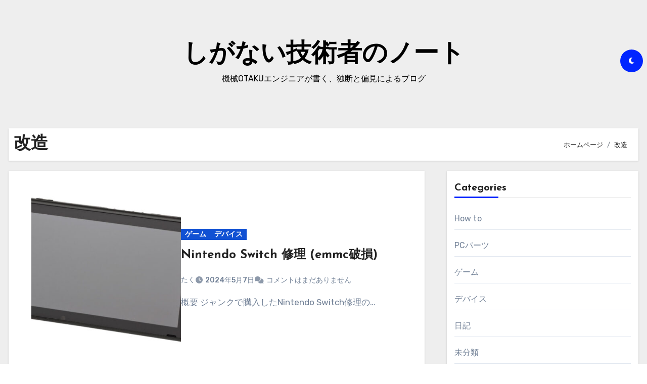

--- FILE ---
content_type: text/html; charset=UTF-8
request_url: https://techotaku.blog/archives/tag/%E6%94%B9%E9%80%A0
body_size: 53666
content:
<!DOCTYPE html>
<html lang="ja">
<head>
<meta charset="UTF-8">
<meta name="viewport" content="width=device-width, initial-scale=1">
<link rel="profile" href="http://gmpg.org/xfn/11">
<title>改造 &#8211; しがない技術者のノート</title>
<meta name='robots' content='max-image-preview:large' />
	<style>img:is([sizes="auto" i], [sizes^="auto," i]) { contain-intrinsic-size: 3000px 1500px }</style>
	<link rel='dns-prefetch' href='//www.googletagmanager.com' />
<link rel='dns-prefetch' href='//fonts.googleapis.com' />
<link rel='dns-prefetch' href='//pagead2.googlesyndication.com' />
<link rel="alternate" type="application/rss+xml" title="しがない技術者のノート &raquo; フィード" href="https://techotaku.blog/feed" />
<link rel="alternate" type="application/rss+xml" title="しがない技術者のノート &raquo; コメントフィード" href="https://techotaku.blog/comments/feed" />
<link rel="alternate" type="application/rss+xml" title="しがない技術者のノート &raquo; 改造 タグのフィード" href="https://techotaku.blog/archives/tag/%e6%94%b9%e9%80%a0/feed" />
<script type="text/javascript">
/* <![CDATA[ */
window._wpemojiSettings = {"baseUrl":"https:\/\/s.w.org\/images\/core\/emoji\/16.0.1\/72x72\/","ext":".png","svgUrl":"https:\/\/s.w.org\/images\/core\/emoji\/16.0.1\/svg\/","svgExt":".svg","source":{"concatemoji":"https:\/\/techotaku.blog\/lib\/js\/wp-emoji-release.min.js"}};
/*! This file is auto-generated */
!function(s,n){var o,i,e;function c(e){try{var t={supportTests:e,timestamp:(new Date).valueOf()};sessionStorage.setItem(o,JSON.stringify(t))}catch(e){}}function p(e,t,n){e.clearRect(0,0,e.canvas.width,e.canvas.height),e.fillText(t,0,0);var t=new Uint32Array(e.getImageData(0,0,e.canvas.width,e.canvas.height).data),a=(e.clearRect(0,0,e.canvas.width,e.canvas.height),e.fillText(n,0,0),new Uint32Array(e.getImageData(0,0,e.canvas.width,e.canvas.height).data));return t.every(function(e,t){return e===a[t]})}function u(e,t){e.clearRect(0,0,e.canvas.width,e.canvas.height),e.fillText(t,0,0);for(var n=e.getImageData(16,16,1,1),a=0;a<n.data.length;a++)if(0!==n.data[a])return!1;return!0}function f(e,t,n,a){switch(t){case"flag":return n(e,"\ud83c\udff3\ufe0f\u200d\u26a7\ufe0f","\ud83c\udff3\ufe0f\u200b\u26a7\ufe0f")?!1:!n(e,"\ud83c\udde8\ud83c\uddf6","\ud83c\udde8\u200b\ud83c\uddf6")&&!n(e,"\ud83c\udff4\udb40\udc67\udb40\udc62\udb40\udc65\udb40\udc6e\udb40\udc67\udb40\udc7f","\ud83c\udff4\u200b\udb40\udc67\u200b\udb40\udc62\u200b\udb40\udc65\u200b\udb40\udc6e\u200b\udb40\udc67\u200b\udb40\udc7f");case"emoji":return!a(e,"\ud83e\udedf")}return!1}function g(e,t,n,a){var r="undefined"!=typeof WorkerGlobalScope&&self instanceof WorkerGlobalScope?new OffscreenCanvas(300,150):s.createElement("canvas"),o=r.getContext("2d",{willReadFrequently:!0}),i=(o.textBaseline="top",o.font="600 32px Arial",{});return e.forEach(function(e){i[e]=t(o,e,n,a)}),i}function t(e){var t=s.createElement("script");t.src=e,t.defer=!0,s.head.appendChild(t)}"undefined"!=typeof Promise&&(o="wpEmojiSettingsSupports",i=["flag","emoji"],n.supports={everything:!0,everythingExceptFlag:!0},e=new Promise(function(e){s.addEventListener("DOMContentLoaded",e,{once:!0})}),new Promise(function(t){var n=function(){try{var e=JSON.parse(sessionStorage.getItem(o));if("object"==typeof e&&"number"==typeof e.timestamp&&(new Date).valueOf()<e.timestamp+604800&&"object"==typeof e.supportTests)return e.supportTests}catch(e){}return null}();if(!n){if("undefined"!=typeof Worker&&"undefined"!=typeof OffscreenCanvas&&"undefined"!=typeof URL&&URL.createObjectURL&&"undefined"!=typeof Blob)try{var e="postMessage("+g.toString()+"("+[JSON.stringify(i),f.toString(),p.toString(),u.toString()].join(",")+"));",a=new Blob([e],{type:"text/javascript"}),r=new Worker(URL.createObjectURL(a),{name:"wpTestEmojiSupports"});return void(r.onmessage=function(e){c(n=e.data),r.terminate(),t(n)})}catch(e){}c(n=g(i,f,p,u))}t(n)}).then(function(e){for(var t in e)n.supports[t]=e[t],n.supports.everything=n.supports.everything&&n.supports[t],"flag"!==t&&(n.supports.everythingExceptFlag=n.supports.everythingExceptFlag&&n.supports[t]);n.supports.everythingExceptFlag=n.supports.everythingExceptFlag&&!n.supports.flag,n.DOMReady=!1,n.readyCallback=function(){n.DOMReady=!0}}).then(function(){return e}).then(function(){var e;n.supports.everything||(n.readyCallback(),(e=n.source||{}).concatemoji?t(e.concatemoji):e.wpemoji&&e.twemoji&&(t(e.twemoji),t(e.wpemoji)))}))}((window,document),window._wpemojiSettings);
/* ]]> */
</script>
<style id='wp-emoji-styles-inline-css' type='text/css'>

	img.wp-smiley, img.emoji {
		display: inline !important;
		border: none !important;
		box-shadow: none !important;
		height: 1em !important;
		width: 1em !important;
		margin: 0 0.07em !important;
		vertical-align: -0.1em !important;
		background: none !important;
		padding: 0 !important;
	}
</style>
<link rel='stylesheet' id='wp-block-library-css' href='https://techotaku.blog/core/modules/317900ccf5/build/styles/block-library/style.css' type='text/css' media='all' />
<link rel='stylesheet' id='wp-block-library-theme-css' href='https://techotaku.blog/core/modules/317900ccf5/build/styles/block-library/theme.css' type='text/css' media='all' />
<style id='classic-theme-styles-inline-css' type='text/css'>
/*! This file is auto-generated */
.wp-block-button__link{color:#fff;background-color:#32373c;border-radius:9999px;box-shadow:none;text-decoration:none;padding:calc(.667em + 2px) calc(1.333em + 2px);font-size:1.125em}.wp-block-file__button{background:#32373c;color:#fff;text-decoration:none}
</style>
<style id='global-styles-inline-css' type='text/css'>
:root{--wp--preset--aspect-ratio--square: 1;--wp--preset--aspect-ratio--4-3: 4/3;--wp--preset--aspect-ratio--3-4: 3/4;--wp--preset--aspect-ratio--3-2: 3/2;--wp--preset--aspect-ratio--2-3: 2/3;--wp--preset--aspect-ratio--16-9: 16/9;--wp--preset--aspect-ratio--9-16: 9/16;--wp--preset--color--black: #000000;--wp--preset--color--cyan-bluish-gray: #abb8c3;--wp--preset--color--white: #ffffff;--wp--preset--color--pale-pink: #f78da7;--wp--preset--color--vivid-red: #cf2e2e;--wp--preset--color--luminous-vivid-orange: #ff6900;--wp--preset--color--luminous-vivid-amber: #fcb900;--wp--preset--color--light-green-cyan: #7bdcb5;--wp--preset--color--vivid-green-cyan: #00d084;--wp--preset--color--pale-cyan-blue: #8ed1fc;--wp--preset--color--vivid-cyan-blue: #0693e3;--wp--preset--color--vivid-purple: #9b51e0;--wp--preset--gradient--vivid-cyan-blue-to-vivid-purple: linear-gradient(135deg,rgb(6,147,227) 0%,rgb(155,81,224) 100%);--wp--preset--gradient--light-green-cyan-to-vivid-green-cyan: linear-gradient(135deg,rgb(122,220,180) 0%,rgb(0,208,130) 100%);--wp--preset--gradient--luminous-vivid-amber-to-luminous-vivid-orange: linear-gradient(135deg,rgb(252,185,0) 0%,rgb(255,105,0) 100%);--wp--preset--gradient--luminous-vivid-orange-to-vivid-red: linear-gradient(135deg,rgb(255,105,0) 0%,rgb(207,46,46) 100%);--wp--preset--gradient--very-light-gray-to-cyan-bluish-gray: linear-gradient(135deg,rgb(238,238,238) 0%,rgb(169,184,195) 100%);--wp--preset--gradient--cool-to-warm-spectrum: linear-gradient(135deg,rgb(74,234,220) 0%,rgb(151,120,209) 20%,rgb(207,42,186) 40%,rgb(238,44,130) 60%,rgb(251,105,98) 80%,rgb(254,248,76) 100%);--wp--preset--gradient--blush-light-purple: linear-gradient(135deg,rgb(255,206,236) 0%,rgb(152,150,240) 100%);--wp--preset--gradient--blush-bordeaux: linear-gradient(135deg,rgb(254,205,165) 0%,rgb(254,45,45) 50%,rgb(107,0,62) 100%);--wp--preset--gradient--luminous-dusk: linear-gradient(135deg,rgb(255,203,112) 0%,rgb(199,81,192) 50%,rgb(65,88,208) 100%);--wp--preset--gradient--pale-ocean: linear-gradient(135deg,rgb(255,245,203) 0%,rgb(182,227,212) 50%,rgb(51,167,181) 100%);--wp--preset--gradient--electric-grass: linear-gradient(135deg,rgb(202,248,128) 0%,rgb(113,206,126) 100%);--wp--preset--gradient--midnight: linear-gradient(135deg,rgb(2,3,129) 0%,rgb(40,116,252) 100%);--wp--preset--font-size--small: 13px;--wp--preset--font-size--medium: 20px;--wp--preset--font-size--large: 36px;--wp--preset--font-size--x-large: 42px;--wp--preset--spacing--20: 0.44rem;--wp--preset--spacing--30: 0.67rem;--wp--preset--spacing--40: 1rem;--wp--preset--spacing--50: 1.5rem;--wp--preset--spacing--60: 2.25rem;--wp--preset--spacing--70: 3.38rem;--wp--preset--spacing--80: 5.06rem;--wp--preset--shadow--natural: 6px 6px 9px rgba(0, 0, 0, 0.2);--wp--preset--shadow--deep: 12px 12px 50px rgba(0, 0, 0, 0.4);--wp--preset--shadow--sharp: 6px 6px 0px rgba(0, 0, 0, 0.2);--wp--preset--shadow--outlined: 6px 6px 0px -3px rgb(255, 255, 255), 6px 6px rgb(0, 0, 0);--wp--preset--shadow--crisp: 6px 6px 0px rgb(0, 0, 0);}:root :where(.is-layout-flow) > :first-child{margin-block-start: 0;}:root :where(.is-layout-flow) > :last-child{margin-block-end: 0;}:root :where(.is-layout-flow) > *{margin-block-start: 24px;margin-block-end: 0;}:root :where(.is-layout-constrained) > :first-child{margin-block-start: 0;}:root :where(.is-layout-constrained) > :last-child{margin-block-end: 0;}:root :where(.is-layout-constrained) > *{margin-block-start: 24px;margin-block-end: 0;}:root :where(.is-layout-flex){gap: 24px;}:root :where(.is-layout-grid){gap: 24px;}body .is-layout-flex{display: flex;}.is-layout-flex{flex-wrap: wrap;align-items: center;}.is-layout-flex > :is(*, div){margin: 0;}body .is-layout-grid{display: grid;}.is-layout-grid > :is(*, div){margin: 0;}.has-black-color{color: var(--wp--preset--color--black) !important;}.has-cyan-bluish-gray-color{color: var(--wp--preset--color--cyan-bluish-gray) !important;}.has-white-color{color: var(--wp--preset--color--white) !important;}.has-pale-pink-color{color: var(--wp--preset--color--pale-pink) !important;}.has-vivid-red-color{color: var(--wp--preset--color--vivid-red) !important;}.has-luminous-vivid-orange-color{color: var(--wp--preset--color--luminous-vivid-orange) !important;}.has-luminous-vivid-amber-color{color: var(--wp--preset--color--luminous-vivid-amber) !important;}.has-light-green-cyan-color{color: var(--wp--preset--color--light-green-cyan) !important;}.has-vivid-green-cyan-color{color: var(--wp--preset--color--vivid-green-cyan) !important;}.has-pale-cyan-blue-color{color: var(--wp--preset--color--pale-cyan-blue) !important;}.has-vivid-cyan-blue-color{color: var(--wp--preset--color--vivid-cyan-blue) !important;}.has-vivid-purple-color{color: var(--wp--preset--color--vivid-purple) !important;}.has-black-background-color{background-color: var(--wp--preset--color--black) !important;}.has-cyan-bluish-gray-background-color{background-color: var(--wp--preset--color--cyan-bluish-gray) !important;}.has-white-background-color{background-color: var(--wp--preset--color--white) !important;}.has-pale-pink-background-color{background-color: var(--wp--preset--color--pale-pink) !important;}.has-vivid-red-background-color{background-color: var(--wp--preset--color--vivid-red) !important;}.has-luminous-vivid-orange-background-color{background-color: var(--wp--preset--color--luminous-vivid-orange) !important;}.has-luminous-vivid-amber-background-color{background-color: var(--wp--preset--color--luminous-vivid-amber) !important;}.has-light-green-cyan-background-color{background-color: var(--wp--preset--color--light-green-cyan) !important;}.has-vivid-green-cyan-background-color{background-color: var(--wp--preset--color--vivid-green-cyan) !important;}.has-pale-cyan-blue-background-color{background-color: var(--wp--preset--color--pale-cyan-blue) !important;}.has-vivid-cyan-blue-background-color{background-color: var(--wp--preset--color--vivid-cyan-blue) !important;}.has-vivid-purple-background-color{background-color: var(--wp--preset--color--vivid-purple) !important;}.has-black-border-color{border-color: var(--wp--preset--color--black) !important;}.has-cyan-bluish-gray-border-color{border-color: var(--wp--preset--color--cyan-bluish-gray) !important;}.has-white-border-color{border-color: var(--wp--preset--color--white) !important;}.has-pale-pink-border-color{border-color: var(--wp--preset--color--pale-pink) !important;}.has-vivid-red-border-color{border-color: var(--wp--preset--color--vivid-red) !important;}.has-luminous-vivid-orange-border-color{border-color: var(--wp--preset--color--luminous-vivid-orange) !important;}.has-luminous-vivid-amber-border-color{border-color: var(--wp--preset--color--luminous-vivid-amber) !important;}.has-light-green-cyan-border-color{border-color: var(--wp--preset--color--light-green-cyan) !important;}.has-vivid-green-cyan-border-color{border-color: var(--wp--preset--color--vivid-green-cyan) !important;}.has-pale-cyan-blue-border-color{border-color: var(--wp--preset--color--pale-cyan-blue) !important;}.has-vivid-cyan-blue-border-color{border-color: var(--wp--preset--color--vivid-cyan-blue) !important;}.has-vivid-purple-border-color{border-color: var(--wp--preset--color--vivid-purple) !important;}.has-vivid-cyan-blue-to-vivid-purple-gradient-background{background: var(--wp--preset--gradient--vivid-cyan-blue-to-vivid-purple) !important;}.has-light-green-cyan-to-vivid-green-cyan-gradient-background{background: var(--wp--preset--gradient--light-green-cyan-to-vivid-green-cyan) !important;}.has-luminous-vivid-amber-to-luminous-vivid-orange-gradient-background{background: var(--wp--preset--gradient--luminous-vivid-amber-to-luminous-vivid-orange) !important;}.has-luminous-vivid-orange-to-vivid-red-gradient-background{background: var(--wp--preset--gradient--luminous-vivid-orange-to-vivid-red) !important;}.has-very-light-gray-to-cyan-bluish-gray-gradient-background{background: var(--wp--preset--gradient--very-light-gray-to-cyan-bluish-gray) !important;}.has-cool-to-warm-spectrum-gradient-background{background: var(--wp--preset--gradient--cool-to-warm-spectrum) !important;}.has-blush-light-purple-gradient-background{background: var(--wp--preset--gradient--blush-light-purple) !important;}.has-blush-bordeaux-gradient-background{background: var(--wp--preset--gradient--blush-bordeaux) !important;}.has-luminous-dusk-gradient-background{background: var(--wp--preset--gradient--luminous-dusk) !important;}.has-pale-ocean-gradient-background{background: var(--wp--preset--gradient--pale-ocean) !important;}.has-electric-grass-gradient-background{background: var(--wp--preset--gradient--electric-grass) !important;}.has-midnight-gradient-background{background: var(--wp--preset--gradient--midnight) !important;}.has-small-font-size{font-size: var(--wp--preset--font-size--small) !important;}.has-medium-font-size{font-size: var(--wp--preset--font-size--medium) !important;}.has-large-font-size{font-size: var(--wp--preset--font-size--large) !important;}.has-x-large-font-size{font-size: var(--wp--preset--font-size--x-large) !important;}
:root :where(.wp-block-pullquote){font-size: 1.5em;line-height: 1.6;}
</style>
<link rel='stylesheet' id='blogus-fonts-css' href='//fonts.googleapis.com/css?family=Josefin+Sans%3A300%2C400%2C500%2C700%7COpen+Sans%3A300%2C400%2C600%2C700%7CKalam%3A300%2C400%2C700%7CRokkitt%3A300%2C400%2C700%7CJost%3A300%2C400%2C500%2C700%7CPoppins%3A300%2C400%2C500%2C600%2C700%7CLato%3A300%2C400%2C700%7CNoto+Serif%3A300%2C400%2C700%7CRaleway%3A300%2C400%2C500%2C700%7CRoboto%3A300%2C400%2C500%2C700%7CRubik%3A300%2C400%2C500%2C700&#038;display=swap&#038;subset=latin,latin-ext' type='text/css' media='all' />
<link rel='stylesheet' id='blogus-google-fonts-css' href='//fonts.googleapis.com/css?family=ABeeZee%7CAbel%7CAbril+Fatface%7CAclonica%7CAcme%7CActor%7CAdamina%7CAdvent+Pro%7CAguafina+Script%7CAkronim%7CAladin%7CAldrich%7CAlef%7CAlegreya%7CAlegreya+SC%7CAlegreya+Sans%7CAlegreya+Sans+SC%7CAlex+Brush%7CAlfa+Slab+One%7CAlice%7CAlike%7CAlike+Angular%7CAllan%7CAllerta%7CAllerta+Stencil%7CAllura%7CAlmendra%7CAlmendra+Display%7CAlmendra+SC%7CAmarante%7CAmaranth%7CAmatic+SC%7CAmatica+SC%7CAmethysta%7CAmiko%7CAmiri%7CAmita%7CAnaheim%7CAndada%7CAndika%7CAngkor%7CAnnie+Use+Your+Telescope%7CAnonymous+Pro%7CAntic%7CAntic+Didone%7CAntic+Slab%7CAnton%7CArapey%7CArbutus%7CArbutus+Slab%7CArchitects+Daughter%7CArchivo+Black%7CArchivo+Narrow%7CAref+Ruqaa%7CArima+Madurai%7CArimo%7CArizonia%7CArmata%7CArtifika%7CArvo%7CArya%7CAsap%7CAsar%7CAsset%7CAssistant%7CAstloch%7CAsul%7CAthiti%7CAtma%7CAtomic+Age%7CAubrey%7CAudiowide%7CAutour+One%7CAverage%7CAverage+Sans%7CAveria+Gruesa+Libre%7CAveria+Libre%7CAveria+Sans+Libre%7CAveria+Serif+Libre%7CBad+Script%7CBaloo%7CBaloo+Bhai%7CBaloo+Da%7CBaloo+Thambi%7CBalthazar%7CBangers%7CBasic%7CBattambang%7CBaumans%7CBayon%7CBelgrano%7CBelleza%7CBenchNine%7CBentham%7CBerkshire+Swash%7CBevan%7CBigelow+Rules%7CBigshot+One%7CBilbo%7CBilbo+Swash+Caps%7CBioRhyme%7CBioRhyme+Expanded%7CBiryani%7CBitter%7CBlack+Ops+One%7CBokor%7CBonbon%7CBoogaloo%7CBowlby+One%7CBowlby+One+SC%7CBrawler%7CBree+Serif%7CBubblegum+Sans%7CBubbler+One%7CBuda%7CBuenard%7CBungee%7CBungee+Hairline%7CBungee+Inline%7CBungee+Outline%7CBungee+Shade%7CButcherman%7CButterfly+Kids%7CCabin%7CCabin+Condensed%7CCabin+Sketch%7CCaesar+Dressing%7CCagliostro%7CCairo%7CCalligraffitti%7CCambay%7CCambo%7CCandal%7CCantarell%7CCantata+One%7CCantora+One%7CCapriola%7CCardo%7CCarme%7CCarrois+Gothic%7CCarrois+Gothic+SC%7CCarter+One%7CCatamaran%7CCaudex%7CCaveat%7CCaveat+Brush%7CCedarville+Cursive%7CCeviche+One%7CChanga%7CChanga+One%7CChango%7CChathura%7CChau+Philomene+One%7CChela+One%7CChelsea+Market%7CChenla%7CCherry+Cream+Soda%7CCherry+Swash%7CChewy%7CChicle%7CChivo%7CChonburi%7CCinzel%7CCinzel+Decorative%7CClicker+Script%7CCoda%7CCoda+Caption%7CCodystar%7CCoiny%7CCombo%7CComfortaa%7CComing+Soon%7CConcert+One%7CCondiment%7CContent%7CContrail+One%7CConvergence%7CCookie%7CCopse%7CCorben%7CCormorant%7CCormorant+Garamond%7CCormorant+Infant%7CCormorant+SC%7CCormorant+Unicase%7CCormorant+Upright%7CCourgette%7CCousine%7CCoustard%7CCovered+By+Your+Grace%7CCrafty+Girls%7CCreepster%7CCrete+Round%7CCrimson+Text%7CCroissant+One%7CCrushed%7CCuprum%7CCutive%7CCutive+Mono%7CDamion%7CDancing+Script%7CDangrek%7CDavid+Libre%7CDawning+of+a+New+Day%7CDays+One%7CDekko%7CDelius%7CDelius+Swash+Caps%7CDelius+Unicase%7CDella+Respira%7CDenk+One%7CDevonshire%7CDhurjati%7CDidact+Gothic%7CDiplomata%7CDiplomata+SC%7CDomine%7CDonegal+One%7CDoppio+One%7CDorsa%7CDosis%7CDr+Sugiyama%7CDroid+Sans%7CDroid+Sans+Mono%7CDroid+Serif%7CDuru+Sans%7CDynalight%7CEB+Garamond%7CEagle+Lake%7CEater%7CEconomica%7CEczar%7CEk+Mukta%7CEl+Messiri%7CElectrolize%7CElsie%7CElsie+Swash+Caps%7CEmblema+One%7CEmilys+Candy%7CEngagement%7CEnglebert%7CEnriqueta%7CErica+One%7CEsteban%7CEuphoria+Script%7CEwert%7CExo%7CExo+2%7CExpletus+Sans%7CFanwood+Text%7CFarsan%7CFascinate%7CFascinate+Inline%7CFaster+One%7CFasthand%7CFauna+One%7CFederant%7CFedero%7CFelipa%7CFenix%7CFinger+Paint%7CFira+Mono%7CFira+Sans%7CFjalla+One%7CFjord+One%7CFlamenco%7CFlavors%7CFondamento%7CFontdiner+Swanky%7CForum%7CFrancois+One%7CFrank+Ruhl+Libre%7CFreckle+Face%7CFredericka+the+Great%7CFredoka+One%7CFreehand%7CFresca%7CFrijole%7CFruktur%7CFugaz+One%7CGFS+Didot%7CGFS+Neohellenic%7CGabriela%7CGafata%7CGalada%7CGaldeano%7CGalindo%7CGentium+Basic%7CGentium+Book+Basic%7CGeo%7CGeostar%7CGeostar+Fill%7CGermania+One%7CGidugu%7CGilda+Display%7CGive+You+Glory%7CGlass+Antiqua%7CGlegoo%7CGloria+Hallelujah%7CGoblin+One%7CGochi+Hand%7CGorditas%7CGoudy+Bookletter+1911%7CGraduate%7CGrand+Hotel%7CGravitas+One%7CGreat+Vibes%7CGriffy%7CGruppo%7CGudea%7CGurajada%7CHabibi%7CHalant%7CHammersmith+One%7CHanalei%7CHanalei+Fill%7CHandlee%7CHanuman%7CHappy+Monkey%7CHarmattan%7CHeadland+One%7CHeebo%7CHenny+Penny%7CHerr+Von+Muellerhoff%7CHind%7CHind+Guntur%7CHind+Madurai%7CHind+Siliguri%7CHind+Vadodara%7CHoltwood+One+SC%7CHomemade+Apple%7CHomenaje%7CIM+Fell+DW+Pica%7CIM+Fell+DW+Pica+SC%7CIM+Fell+Double+Pica%7CIM+Fell+Double+Pica+SC%7CIM+Fell+English%7CIM+Fell+English+SC%7CIM+Fell+French+Canon%7CIM+Fell+French+Canon+SC%7CIM+Fell+Great+Primer%7CIM+Fell+Great+Primer+SC%7CIceberg%7CIceland%7CImprima%7CInconsolata%7CInder%7CIndie+Flower%7CInika%7CInknut+Antiqua%7CIrish+Grover%7CIstok+Web%7CItaliana%7CItalianno%7CItim%7CJacques+Francois%7CJacques+Francois+Shadow%7CJaldi%7CJim+Nightshade%7CJockey+One%7CJolly+Lodger%7CJomhuria%7CJosefin+Sans%7CJosefin+Slab%7CJoti+One%7CJudson%7CJulee%7CJulius+Sans+One%7CJunge%7CJura%7CJust+Another+Hand%7CJust+Me+Again+Down+Here%7CKadwa%7CKalam%7CKameron%7CKanit%7CKantumruy%7CKarla%7CKarma%7CKatibeh%7CKaushan+Script%7CKavivanar%7CKavoon%7CKdam+Thmor%7CKeania+One%7CKelly+Slab%7CKenia%7CKhand%7CKhmer%7CKhula%7CKite+One%7CKnewave%7CKotta+One%7CKoulen%7CKranky%7CKreon%7CKristi%7CKrona+One%7CKumar+One%7CKumar+One+Outline%7CKurale%7CLa+Belle+Aurore%7CLaila%7CLakki+Reddy%7CLalezar%7CLancelot%7CLateef%7CLato%7CLeague+Script%7CLeckerli+One%7CLedger%7CLekton%7CLemon%7CLemonada%7CLibre+Baskerville%7CLibre+Franklin%7CLife+Savers%7CLilita+One%7CLily+Script+One%7CLimelight%7CLinden+Hill%7CLobster%7CLobster+Two%7CLondrina+Outline%7CLondrina+Shadow%7CLondrina+Sketch%7CLondrina+Solid%7CLora%7CLove+Ya+Like+A+Sister%7CLoved+by+the+King%7CLovers+Quarrel%7CLuckiest+Guy%7CLusitana%7CLustria%7CMacondo%7CMacondo+Swash+Caps%7CMada%7CMagra%7CMaiden+Orange%7CMaitree%7CMako%7CMallanna%7CMandali%7CMarcellus%7CMarcellus+SC%7CMarck+Script%7CMargarine%7CMarko+One%7CMarmelad%7CMartel%7CMartel+Sans%7CMarvel%7CMate%7CMate+SC%7CMaven+Pro%7CMcLaren%7CMeddon%7CMedievalSharp%7CMedula+One%7CMeera+Inimai%7CMegrim%7CMeie+Script%7CMerienda%7CMerienda+One%7CMerriweather%7CMerriweather+Sans%7CMetal%7CMetal+Mania%7CMetamorphous%7CMetrophobic%7CMichroma%7CMilonga%7CMiltonian%7CMiltonian+Tattoo%7CMiniver%7CMiriam+Libre%7CMirza%7CMiss+Fajardose%7CMitr%7CModak%7CModern+Antiqua%7CMogra%7CMolengo%7CMolle%7CMonda%7CMonofett%7CMonoton%7CMonsieur+La+Doulaise%7CMontaga%7CMontez%7CMontserrat%7CMontserrat+Alternates%7CMontserrat+Subrayada%7CMoul%7CMoulpali%7CMountains+of+Christmas%7CMouse+Memoirs%7CMr+Bedfort%7CMr+Dafoe%7CMr+De+Haviland%7CMrs+Saint+Delafield%7CMrs+Sheppards%7CMukta+Vaani%7CMuli%7CMystery+Quest%7CNTR%7CNeucha%7CNeuton%7CNew+Rocker%7CNews+Cycle%7CNiconne%7CNixie+One%7CNobile%7CNokora%7CNorican%7CNosifer%7CNothing+You+Could+Do%7CNoticia+Text%7CNoto+Sans%7CNoto+Serif%7CNova+Cut%7CNova+Flat%7CNova+Mono%7CNova+Oval%7CNova+Round%7CNova+Script%7CNova+Slim%7CNova+Square%7CNumans%7CNunito%7COdor+Mean+Chey%7COffside%7COld+Standard+TT%7COldenburg%7COleo+Script%7COleo+Script+Swash+Caps%7COpen+Sans%7COpen+Sans+Condensed%7COranienbaum%7COrbitron%7COregano%7COrienta%7COriginal+Surfer%7COswald%7COver+the+Rainbow%7COverlock%7COverlock+SC%7COvo%7COxygen%7COxygen+Mono%7CPT+Mono%7CPT+Sans%7CPT+Sans+Caption%7CPT+Sans+Narrow%7CPT+Serif%7CPT+Serif+Caption%7CPacifico%7CPalanquin%7CPalanquin+Dark%7CPaprika%7CParisienne%7CPassero+One%7CPassion+One%7CPathway+Gothic+One%7CPatrick+Hand%7CPatrick+Hand+SC%7CPattaya%7CPatua+One%7CPavanam%7CPaytone+One%7CPeddana%7CPeralta%7CPermanent+Marker%7CPetit+Formal+Script%7CPetrona%7CPhilosopher%7CPiedra%7CPinyon+Script%7CPirata+One%7CPlaster%7CPlay%7CPlayball%7CPlayfair+Display%7CPlayfair+Display+SC%7CPodkova%7CPoiret+One%7CPoller+One%7CPoly%7CPompiere%7CPontano+Sans%7CPoppins%7CPort+Lligat+Sans%7CPort+Lligat+Slab%7CPragati+Narrow%7CPrata%7CPreahvihear%7CPress+Start+2P%7CPridi%7CPrincess+Sofia%7CProciono%7CPrompt%7CProsto+One%7CProza+Libre%7CPuritan%7CPurple+Purse%7CQuando%7CQuantico%7CQuattrocento%7CQuattrocento+Sans%7CQuestrial%7CQuicksand%7CQuintessential%7CQwigley%7CRacing+Sans+One%7CRadley%7CRajdhani%7CRakkas%7CRaleway%7CRaleway+Dots%7CRamabhadra%7CRamaraja%7CRambla%7CRammetto+One%7CRanchers%7CRancho%7CRanga%7CRasa%7CRationale%7CRavi+Prakash%7CRedressed%7CReem+Kufi%7CReenie+Beanie%7CRevalia%7CRhodium+Libre%7CRibeye%7CRibeye+Marrow%7CRighteous%7CRisque%7CRoboto%7CRoboto+Condensed%7CRoboto+Mono%7CRoboto+Slab%7CRochester%7CRock+Salt%7CRokkitt%7CRomanesco%7CRopa+Sans%7CRosario%7CRosarivo%7CRouge+Script%7CRozha+One%7CRubik%7CRubik+Mono+One%7CRubik+One%7CRuda%7CRufina%7CRuge+Boogie%7CRuluko%7CRum+Raisin%7CRuslan+Display%7CRusso+One%7CRuthie%7CRye%7CSacramento%7CSahitya%7CSail%7CSalsa%7CSanchez%7CSancreek%7CSansita+One%7CSarala%7CSarina%7CSarpanch%7CSatisfy%7CScada%7CScheherazade%7CSchoolbell%7CScope+One%7CSeaweed+Script%7CSecular+One%7CSevillana%7CSeymour+One%7CShadows+Into+Light%7CShadows+Into+Light+Two%7CShanti%7CShare%7CShare+Tech%7CShare+Tech+Mono%7CShojumaru%7CShort+Stack%7CShrikhand%7CSiemreap%7CSigmar+One%7CSignika%7CSignika+Negative%7CSimonetta%7CSintony%7CSirin+Stencil%7CSix+Caps%7CSkranji%7CSlabo+13px%7CSlabo+27px%7CSlackey%7CSmokum%7CSmythe%7CSniglet%7CSnippet%7CSnowburst+One%7CSofadi+One%7CSofia%7CSonsie+One%7CSorts+Mill+Goudy%7CSource+Code+Pro%7CSource+Sans+Pro%7CSource+Serif+Pro%7CSpace+Mono%7CSpecial+Elite%7CSpicy+Rice%7CSpinnaker%7CSpirax%7CSquada+One%7CSree+Krushnadevaraya%7CSriracha%7CStalemate%7CStalinist+One%7CStardos+Stencil%7CStint+Ultra+Condensed%7CStint+Ultra+Expanded%7CStoke%7CStrait%7CSue+Ellen+Francisco%7CSuez+One%7CSumana%7CSunshiney%7CSupermercado+One%7CSura%7CSuranna%7CSuravaram%7CSuwannaphum%7CSwanky+and+Moo+Moo%7CSyncopate%7CTangerine%7CTaprom%7CTauri%7CTaviraj%7CTeko%7CTelex%7CTenali+Ramakrishna%7CTenor+Sans%7CText+Me+One%7CThe+Girl+Next+Door%7CTienne%7CTillana%7CTimmana%7CTinos%7CTitan+One%7CTitillium+Web%7CTrade+Winds%7CTrirong%7CTrocchi%7CTrochut%7CTrykker%7CTulpen+One%7CUbuntu%7CUbuntu+Condensed%7CUbuntu+Mono%7CUltra%7CUncial+Antiqua%7CUnderdog%7CUnica+One%7CUnifrakturCook%7CUnifrakturMaguntia%7CUnkempt%7CUnlock%7CUnna%7CVT323%7CVampiro+One%7CVarela%7CVarela+Round%7CVast+Shadow%7CVesper+Libre%7CVibur%7CVidaloka%7CViga%7CVoces%7CVolkhov%7CVollkorn%7CVoltaire%7CWaiting+for+the+Sunrise%7CWallpoet%7CWalter+Turncoat%7CWarnes%7CWellfleet%7CWendy+One%7CWire+One%7CWork+Sans%7CYanone+Kaffeesatz%7CYantramanav%7CYatra+One%7CYellowtail%7CYeseva+One%7CYesteryear%7CYrsa%7CZeyada&#038;subset=latin%2Clatin-ext' type='text/css' media='all' />
<link rel='stylesheet' id='bootstrap-css' href='https://techotaku.blog/core/views/6d41fb7448/css/bootstrap.css' type='text/css' media='all' />
<link rel='stylesheet' id='blogus-style-css' href='https://techotaku.blog/core/views/6d41fb7448/design.css' type='text/css' media='all' />
<link rel='stylesheet' id='blogus-default-css' href='https://techotaku.blog/core/views/6d41fb7448/css/colors/default.css' type='text/css' media='all' />
<link rel='stylesheet' id='all-css-css' href='https://techotaku.blog/core/views/6d41fb7448/css/all.css' type='text/css' media='all' />
<link rel='stylesheet' id='dark-css' href='https://techotaku.blog/core/views/6d41fb7448/css/colors/dark.css' type='text/css' media='all' />
<link rel='stylesheet' id='swiper-bundle-css-css' href='https://techotaku.blog/core/views/6d41fb7448/css/swiper-bundle.css' type='text/css' media='all' />
<link rel='stylesheet' id='smartmenus-css' href='https://techotaku.blog/core/views/6d41fb7448/css/jquery.smartmenus.bootstrap.css' type='text/css' media='all' />
<link rel='stylesheet' id='animate-css' href='https://techotaku.blog/core/views/6d41fb7448/css/animate.css' type='text/css' media='all' />
<script type="text/javascript" src="https://techotaku.blog/lib/js/jquery/jquery.min.js" id="jquery-core-js"></script>
<script type="text/javascript" src="https://techotaku.blog/lib/js/jquery/jquery-migrate.min.js" id="jquery-migrate-js"></script>
<script type="text/javascript" src="https://techotaku.blog/core/views/6d41fb7448/js/navigation.js" id="blogus-navigation-js"></script>
<script type="text/javascript" src="https://techotaku.blog/core/views/6d41fb7448/js/bootstrap.js" id="blogus_bootstrap_script-js"></script>
<script type="text/javascript" src="https://techotaku.blog/core/views/6d41fb7448/js/swiper-bundle.js" id="swiper-bundle-js"></script>
<script type="text/javascript" src="https://techotaku.blog/core/views/6d41fb7448/js/main.js" id="blogus_main-js-js"></script>
<script type="text/javascript" src="https://techotaku.blog/core/views/6d41fb7448/js/sticksy.min.js" id="sticksy-js-js"></script>
<script type="text/javascript" src="https://techotaku.blog/core/views/6d41fb7448/js/jquery.smartmenus.js" id="smartmenus-js-js"></script>
<script type="text/javascript" src="https://techotaku.blog/core/views/6d41fb7448/js/jquery.smartmenus.bootstrap.js" id="bootstrap-smartmenus-js-js"></script>
<script type="text/javascript" src="https://techotaku.blog/core/views/6d41fb7448/js/jquery.cookie.min.js" id="jquery-cookie-js"></script>




<script type="text/javascript" src="https://www.googletagmanager.com/gtag/js?id=GT-T9B7NPJX" id="google_gtagjs-js" async></script>
<script type="text/javascript" id="google_gtagjs-js-after">
/* <![CDATA[ */
window.dataLayer = window.dataLayer || [];function gtag(){dataLayer.push(arguments);}
gtag("set","linker",{"domains":["techotaku.blog"]});
gtag("js", new Date());
gtag("set", "developer_id.dZTNiMT", true);
gtag("config", "GT-T9B7NPJX");
/* ]]> */
</script>


    <style>
    .bs-blog-post p:nth-of-type(1)::first-letter {
        display: none;
    }
    </style>
    <style type="text/css" id="custom-background-css">
        :root {
            --wrap-color: #eee        }
    </style>


<meta name="google-adsense-platform-account" content="ca-host-pub-2644536267352236">
<meta name="google-adsense-platform-domain" content="sitekit.withgoogle.com">

    <style type="text/css">
                    .site-title a,
            .site-description {
                color: #000;
            }

            .site-branding-text .site-title a {
                font-size: 50px;
            }

            @media only screen and (max-width: 640px) {
                .site-branding-text .site-title a {
                    font-size: 26px;
                }
            }

            @media only screen and (max-width: 375px) {
                .site-branding-text .site-title a {
                    font-size: 26px;
                }
            }
            </style>
    

<script type="text/javascript" async="async" src="https://pagead2.googlesyndication.com/pagead/js/adsbygoogle.js?client=ca-pub-4936517253360059&amp;host=ca-host-pub-2644536267352236" crossorigin="anonymous"></script>


<link rel="icon" href="https://techotaku.blog/storage/2023/07/cropped-2023-06-20-19-13-35-07-236244182-scale7.50-k_dpmpp_2_a-neverendingDreamNED__0723030229-32x32.png" sizes="32x32" />
<link rel="icon" href="https://techotaku.blog/storage/2023/07/cropped-2023-06-20-19-13-35-07-236244182-scale7.50-k_dpmpp_2_a-neverendingDreamNED__0723030229-192x192.png" sizes="192x192" />
<link rel="apple-touch-icon" href="https://techotaku.blog/storage/2023/07/cropped-2023-06-20-19-13-35-07-236244182-scale7.50-k_dpmpp_2_a-neverendingDreamNED__0723030229-180x180.png" />
<meta name="msapplication-TileImage" content="https://techotaku.blog/storage/2023/07/cropped-2023-06-20-19-13-35-07-236244182-scale7.50-k_dpmpp_2_a-neverendingDreamNED__0723030229-270x270.png" />
</head>
<body class="archive tag tag-54 wp-embed-responsive wp-theme-blogus hfeed  ta-hide-date-author-in-list defaultcolor" >
<div id="page" class="site">
<a class="skip-link screen-reader-text" href="#content">
内容をスキップ</a>
    

<div class="wrapper" id="custom-background-css">
        
        
    <header class="bs-default">
      <div class="clearfix"></div>
      
      <div class="bs-header-main d-none d-lg-block" style="background-image: url('');">
        <div class="inner">
          <div class="container">
            <div class="row align-items-center">
              <div class="col-md-3 left-nav">
                              </div>
              <div class="navbar-header col-md-6">
                  
                  <div class="site-logo">
                                        </div>
                  <div class="site-branding-text  ">
                                          <p class="site-title"> <a href="https://techotaku.blog/" rel="home">しがない技術者のノート</a></p>
                                          <p class="site-description">機械OTAKUエンジニアが書く、独断と偏見によるブログ</p>
                  </div>
              </div>     
              <div class="col-md-3">
                <div class="info-right right-nav d-flex align-items-center justify-content-center justify-content-md-end">
                           
            <label class="switch" for="switch">
                <input type="checkbox" name="theme" id="switch" class="defaultcolor" data-skin-mode="defaultcolor">
                <span class="slider"></span>
            </label>
                      
                </div>
              </div>
            </div>
          </div>
        </div>
      </div>
      
      <div class="bs-menu-full">
        <nav class="navbar navbar-expand-lg navbar-wp">
          <div class="container"> 
            
            <div class="m-header align-items-center">
                
                <button class="navbar-toggler x collapsed" type="button" data-bs-toggle="collapse"
                  data-bs-target="#navbar-wp" aria-controls="navbar-wp" aria-expanded="false"
                  aria-label="ナビゲーション切り替え"> 
                    <span class="icon-bar"></span>
                    <span class="icon-bar"></span>
                    <span class="icon-bar"></span>
                </button>
                <div class="navbar-header">
                  
                  <div class="site-logo">
                                        </div>
                  <div class="site-branding-text  ">
                    <div class="site-title"><a href="https://techotaku.blog/" rel="home">しがない技術者のノート</a></div>
                    <p class="site-description">機械OTAKUエンジニアが書く、独断と偏見によるブログ</p>
                  </div>
                </div>
                <div class="right-nav"> 
                  
                                  </div>
            </div>
            
            
              <div class="collapse navbar-collapse" id="navbar-wp">
                              </div>
            
          </div>
        </nav>
      </div>
      
    </header>
    
    
    <div class="mainfeatured mb-4">
        
        <div class="container">
            
            <div class="row">              
                  
            </div>
        </div>
    </div>
    
            <main id="content" class="archive-class">
    <div class="container">
                <div class="bs-card-box page-entry-title">
                            <div class="page-entry-title-box">
                <h1 class="entry-title title mb-0">改造</h1>
                </div>        <div class="bs-breadcrumb-section">
            <div class="overlay">
                <div class="container">
                    <div class="row">
                        <nav aria-label="breadcrumb">
                            <ol class="breadcrumb">
                                <div role="navigation" aria-label="パンくず" class="breadcrumb-trail breadcrumbs" itemprop="breadcrumb"><ul class="breadcrumb trail-items" itemscope itemtype="http://schema.org/BreadcrumbList"><meta name="numberOfItems" content="2" /><meta name="itemListOrder" content="Ascending" /><li itemprop="itemListElement breadcrumb-item" itemscope itemtype="http://schema.org/ListItem" class="trail-item breadcrumb-item  trail-begin"><a href="https://techotaku.blog" rel="home" itemprop="item"><span itemprop="name">ホームページ</span></a><meta itemprop="position" content="1" /></li><li itemprop="itemListElement breadcrumb-item" itemscope itemtype="http://schema.org/ListItem" class="trail-item breadcrumb-item  trail-end"><span itemprop="name"><span itemprop="name">改造</span></span><meta itemprop="position" content="2" /></li></ul></div> 
                            </ol>
                        </nav>
                    </div>
                </div>
            </div>
        </div>
            </div>
            
        <div class="row">
                    
            
                    <div class="col-lg-8 content-right">
                <div id="blog-list" class="blog-post-list">
     
        <div id="post-449" class="bs-blog-post list-blog post-449 post type-post status-publish format-standard has-post-thumbnail hentry category-52 category-device tag-atmosphere tag-diy tag-hekate tag-nintendo tag-switch tag-58 tag-repair tag-54 tag-53">
                        <div class="bs-blog-thumb lg back-img" style="background-image: url('https://techotaku.blog/storage/2024/05/publicdomainq-0015728gig-720x380.jpg');">
                <a href="https://techotaku.blog/archives/449.html" class="link-div"></a>
            </div> 
                    <article class="small col text-xs">
                          <div class="bs-blog-category">
            
                    <a class="blogus-categories category-color-1" href="https://techotaku.blog/archives/category/%e3%82%b2%e3%83%bc%e3%83%a0" alt="ゲーム の投稿をすべて表示"> 
                        ゲーム
                    </a>
                    <a class="blogus-categories category-color-1" href="https://techotaku.blog/archives/category/device" alt="デバイス の投稿をすべて表示"> 
                        デバイス
                    </a>        </div>
                      <h4 class="title"><a href="https://techotaku.blog/archives/449.html">Nintendo Switch 修理 (emmc破損)</a></h4>
              
        <div class="bs-blog-meta">
                <span class="bs-author"> 
            <a class="auth" href="https://techotaku.blog/archives/author/anonymous"> 
            たく            </a> 
        </span>
            <span class="bs-blog-date">
            <a href="https://techotaku.blog/archives/date/2024/05"><time datetime="">2024年5月7日</time></a>
        </span>
            <span class="comments-link"> 
            <a href="https://techotaku.blog/archives/449.html">
            <span>
                コメントはまだありません            </span>
        </a> 
        </span>
            </div>
    <p>概要 ジャンクで購入したNintendo Switch修理の&hellip;</p>
            </article>
        </div> 
    
        <div class="col-md-12 text-center d-md-flex justify-content-between">
                            <div class="navigation"><p></p></div>
                    </div>
        </div>
            </div>
        
            
                    
            <aside class="col-lg-4 sidebar-right">
                
<div id="sidebar-right" class="bs-sidebar  bs-sticky ">
	<div id="block-22" class="bs-widget widget_block">
<div class="wp-block-group"><div class="wp-block-group__inner-container is-layout-flow wp-block-group-is-layout-flow">
<h2 class="wp-block-heading">Categories</h2>


<ul class="wp-block-categories-list wp-block-categories-taxonomy-category wp-block-categories">	<li class="cat-item cat-item-4"><a href="https://techotaku.blog/archives/category/how-to">How to</a>
</li>
	<li class="cat-item cat-item-12"><a href="https://techotaku.blog/archives/category/pc%e3%83%91%e3%83%bc%e3%83%84">PCパーツ</a>
</li>
	<li class="cat-item cat-item-52"><a href="https://techotaku.blog/archives/category/%e3%82%b2%e3%83%bc%e3%83%a0">ゲーム</a>
</li>
	<li class="cat-item cat-item-9"><a href="https://techotaku.blog/archives/category/device">デバイス</a>
</li>
	<li class="cat-item cat-item-34"><a href="https://techotaku.blog/archives/category/diary">日記</a>
</li>
	<li class="cat-item cat-item-1"><a href="https://techotaku.blog/archives/category/uncategorized">未分類</a>
</li>
	<li class="cat-item cat-item-13"><a href="https://techotaku.blog/archives/category/%e6%a1%88%e5%86%85">案内</a>
</li>
	<li class="cat-item cat-item-8"><a href="https://techotaku.blog/archives/category/%e8%87%aa%e4%bd%9cpc">自作PC</a>
</li>
</ul></div></div>
</div><div id="block-23" class="bs-widget widget_block">
<div class="wp-block-group"><div class="wp-block-group__inner-container is-layout-flow wp-block-group-is-layout-flow">
<h2 class="wp-block-heading">Tags</h2>


<p class="wp-block-tag-cloud"><a href="https://techotaku.blog/archives/tag/atmosphere" class="tag-cloud-link tag-link-56 tag-link-position-1" style="font-size: 8pt;" aria-label="Atmosphere (1個の項目)">Atmosphere</a>
<a href="https://techotaku.blog/archives/tag/diy" class="tag-cloud-link tag-link-14 tag-link-position-2" style="font-size: 22pt;" aria-label="DIY (3個の項目)">DIY</a>
<a href="https://techotaku.blog/archives/tag/hekate" class="tag-cloud-link tag-link-55 tag-link-position-3" style="font-size: 8pt;" aria-label="hekate (1個の項目)">hekate</a>
<a href="https://techotaku.blog/archives/tag/howto" class="tag-cloud-link tag-link-50 tag-link-position-4" style="font-size: 8pt;" aria-label="HowTo (1個の項目)">HowTo</a>
<a href="https://techotaku.blog/archives/tag/nintendo" class="tag-cloud-link tag-link-57 tag-link-position-5" style="font-size: 8pt;" aria-label="Nintendo (1個の項目)">Nintendo</a>
<a href="https://techotaku.blog/archives/tag/pro%e3%82%b3%e3%83%b3" class="tag-cloud-link tag-link-44 tag-link-position-6" style="font-size: 8pt;" aria-label="Proコン (1個の項目)">Proコン</a>
<a href="https://techotaku.blog/archives/tag/switch" class="tag-cloud-link tag-link-46 tag-link-position-7" style="font-size: 16.4pt;" aria-label="Switch (2個の項目)">Switch</a>
<a href="https://techotaku.blog/archives/tag/%e3%81%bf%e3%81%be%e3%82%82%e3%82%8aswitch" class="tag-cloud-link tag-link-59 tag-link-position-8" style="font-size: 8pt;" aria-label="みまもりSwitch (1個の項目)">みまもりSwitch</a>
<a href="https://techotaku.blog/archives/tag/%e3%82%b8%e3%83%a3%e3%83%b3%e3%82%af" class="tag-cloud-link tag-link-58 tag-link-position-9" style="font-size: 8pt;" aria-label="ジャンク (1個の項目)">ジャンク</a>
<a href="https://techotaku.blog/archives/tag/%e3%83%89%e3%83%aa%e3%83%95%e3%83%88" class="tag-cloud-link tag-link-47 tag-link-position-10" style="font-size: 8pt;" aria-label="ドリフト (1個の項目)">ドリフト</a>
<a href="https://techotaku.blog/archives/tag/%e3%83%8f%e3%83%b3%e3%83%80" class="tag-cloud-link tag-link-48 tag-link-position-11" style="font-size: 8pt;" aria-label="ハンダ (1個の項目)">ハンダ</a>
<a href="https://techotaku.blog/archives/tag/%e3%83%91%e3%83%bc%e3%83%84" class="tag-cloud-link tag-link-51 tag-link-position-12" style="font-size: 8pt;" aria-label="パーツ (1個の項目)">パーツ</a>
<a href="https://techotaku.blog/archives/tag/repair" class="tag-cloud-link tag-link-33 tag-link-position-13" style="font-size: 22pt;" aria-label="修理 (3個の項目)">修理</a>
<a href="https://techotaku.blog/archives/tag/%e5%a4%96%e8%a3%85%e4%ba%a4%e6%8f%9b" class="tag-cloud-link tag-link-45 tag-link-position-14" style="font-size: 8pt;" aria-label="外装交換 (1個の項目)">外装交換</a>
<a href="https://techotaku.blog/archives/tag/%e6%94%b9%e9%80%a0" class="tag-cloud-link tag-link-54 tag-link-position-15" style="font-size: 8pt;" aria-label="改造 (1個の項目)">改造</a>
<a href="https://techotaku.blog/archives/tag/%e6%96%87%e9%8e%ae%e5%8c%96" class="tag-cloud-link tag-link-53 tag-link-position-16" style="font-size: 8pt;" aria-label="文鎮化 (1個の項目)">文鎮化</a>
<a href="https://techotaku.blog/archives/tag/%e8%87%aa%e4%bd%9cpc" class="tag-cloud-link tag-link-49 tag-link-position-17" style="font-size: 8pt;" aria-label="自作PC (1個の項目)">自作PC</a></p></div></div>
</div></div>            </aside>
            
                </div>
        
    </div>
    
</main>    

<div class="missed">
    <div class="container">
    <div class="row">
      <div class="col-12">
        <div class="wd-back">
                    <div class="bs-widget-title">
            <h2 class="title">見逃しています</h2>
          </div>
                    <div class="missed-area">
                      <div class="bs-blog-post three md back-img bshre mb-0"  style="background-image: url('https://techotaku.blog/storage/2024/05/publicdomainq-0015728gig.jpg'); ">
              <a class="link-div" href="https://techotaku.blog/archives/449.html"></a>
              <div class="inner">
                            <div class="bs-blog-category">
            
                    <a class="blogus-categories category-color-1" href="https://techotaku.blog/archives/category/%e3%82%b2%e3%83%bc%e3%83%a0" alt="ゲーム の投稿をすべて表示"> 
                        ゲーム
                    </a>
                    <a class="blogus-categories category-color-1" href="https://techotaku.blog/archives/category/device" alt="デバイス の投稿をすべて表示"> 
                        デバイス
                    </a>        </div>
                        <h4 class="title sm mb-0"> <a href="https://techotaku.blog/archives/449.html" title="Permalink to: Nintendo Switch 修理 (emmc破損)"> Nintendo Switch 修理 (emmc破損)</a> </h4> 
              </div>
            </div>
                      <div class="bs-blog-post three md back-img bshre mb-0"  style="background-image: url('https://techotaku.blog/storage/2024/01/41DEmu2bOzL._AC_SL1500_.jpg'); ">
              <a class="link-div" href="https://techotaku.blog/archives/403.html"></a>
              <div class="inner">
                            <div class="bs-blog-category">
            
                    <a class="blogus-categories category-color-1" href="https://techotaku.blog/archives/category/uncategorized" alt="未分類 の投稿をすべて表示"> 
                        未分類
                    </a>        </div>
                        <h4 class="title sm mb-0"> <a href="https://techotaku.blog/archives/403.html" title="Permalink to: G Pro X Superlight サイドボタン修理"> G Pro X Superlight サイドボタン修理</a> </h4> 
              </div>
            </div>
                      <div class="bs-blog-post three md back-img bshre mb-0"  style="background-image: url('https://techotaku.blog/storage/2023/11/platinum-1024x640.jpg'); ">
              <a class="link-div" href="https://techotaku.blog/archives/21.html"></a>
              <div class="inner">
                            <div class="bs-blog-category">
            
                    <a class="blogus-categories category-color-1" href="https://techotaku.blog/archives/category/how-to" alt="How to の投稿をすべて表示"> 
                        How to
                    </a>
                    <a class="blogus-categories category-color-1" href="https://techotaku.blog/archives/category/pc%e3%83%91%e3%83%bc%e3%83%84" alt="PCパーツ の投稿をすべて表示"> 
                        PCパーツ
                    </a>
                    <a class="blogus-categories category-color-1" href="https://techotaku.blog/archives/category/%e6%a1%88%e5%86%85" alt="案内 の投稿をすべて表示"> 
                        案内
                    </a>
                    <a class="blogus-categories category-color-1" href="https://techotaku.blog/archives/category/%e8%87%aa%e4%bd%9cpc" alt="自作PC の投稿をすべて表示"> 
                        自作PC
                    </a>        </div>
                        <h4 class="title sm mb-0"> <a href="https://techotaku.blog/archives/21.html" title="Permalink to: How to Select 自作PCパーツ（Part 1）"> How to Select 自作PCパーツ（Part 1）</a> </h4> 
              </div>
            </div>
                      <div class="bs-blog-post three md back-img bshre mb-0"  style="background-image: url('https://techotaku.blog/storage/2023/11/IMG_20231120_061406-大-1024x741.jpg'); ">
              <a class="link-div" href="https://techotaku.blog/archives/336.html"></a>
              <div class="inner">
                            <div class="bs-blog-category">
            
                    <a class="blogus-categories category-color-1" href="https://techotaku.blog/archives/category/how-to" alt="How to の投稿をすべて表示"> 
                        How to
                    </a>
                    <a class="blogus-categories category-color-1" href="https://techotaku.blog/archives/category/device" alt="デバイス の投稿をすべて表示"> 
                        デバイス
                    </a>
                    <a class="blogus-categories category-color-1" href="https://techotaku.blog/archives/category/diary" alt="日記 の投稿をすべて表示"> 
                        日記
                    </a>        </div>
                        <h4 class="title sm mb-0"> <a href="https://techotaku.blog/archives/336.html" title="Permalink to: 日記 2023/11/20  &amp; Proコン　スティック交換"> 日記 2023/11/20  &amp; Proコン　スティック交換</a> </h4> 
              </div>
            </div>
                    </div>
        </div>
      </div>
    </div>
  </div>
</div> 


    <footer class="footer">
      <div class="overlay">
                    
    <div class="bs-footer-bottom-area">
      <div class="container">
        <div class="divide-line"></div>
        <div class="row align-items-center">
          <div class="col-md-6">
            <div class="footer-logo">
              
              <div class="site-logo">
                              </div>
              <div class="site-branding-text">
                <p class="site-title-footer"> <a href="https://techotaku.blog/" rel="home">しがない技術者のノート</a></p>
                <p class="site-description-footer">機械OTAKUエンジニアが書く、独断と偏見によるブログ</p>
              </div>
            </div>
          </div>
          
          <div class="col-md-6 footer-social">
                      </div>
          
        </div>
        
      </div>
        
    </div>
    
            <div class="bs-footer-copyright">
                  </div>
      </div>
      
    </footer>
    
  </div>
  
  
            <a href="#" class="bs_upscr bounceInup animated"><i class="fas fa-angle-up"></i></a> 
      
  
          <div class="modal fade bs_model" id="exampleModal" data-bs-keyboard="true" tabindex="-1" aria-labelledby="staticBackdropLabel" aria-hidden="true">
        <div class="modal-dialog  modal-lg modal-dialog-centered">
          <div class="modal-content">
            <div class="modal-header">
              <button type="button" class="btn-close" data-bs-dismiss="modal" aria-label="Close"><i class="fa fa-times"></i></button>
            </div>
            <div class="modal-body">
              <form role="search" method="get" class="search-form" action="https://techotaku.blog/">
				<label>
					<span class="screen-reader-text">検索:</span>
					<input type="search" class="search-field" placeholder="検索&hellip;" value="" name="s" />
				</label>
				<input type="submit" class="search-submit" value="検索" />
			</form>            </div>
          </div>
        </div>
      </div>
                           
  
<script type="speculationrules">
{"prefetch":[{"source":"document","where":{"and":[{"href_matches":"\/*"},{"not":{"href_matches":["\/wp-*.php","\/wp-admin\/*","\/wp-content\/uploads\/*","\/wp-content\/*","\/wp-content\/plugins\/*","\/wp-content\/themes\/blogus\/*","\/*\\?(.+)"]}},{"not":{"selector_matches":"a[rel~=\"nofollow\"]"}},{"not":{"selector_matches":".no-prefetch, .no-prefetch a"}}]},"eagerness":"conservative"}]}
</script>
    <style>
        footer .footer-logo img{
            width: 210px;
            height: 70px;
        } 
    </style>
<style type="text/css">
/*==================== Site title and tagline ====================*/
.site-title a, .site-description{
  color: #000;
}
body.dark .site-title a, body.dark .site-description{
  color: #fff;
}
/*==================== Menu color ====================*/

.bs-default .navbar-collapse ul, .navbar-wp .dropdown-menu > li > a:hover, .navbar-wp .dropdown-menu > li > a:focus {
    background: ;
}

/*=================== Slider Color ===================*/
.bs .bs-slide.overlay:before{
	background-color: #00000099;
} 
.bs-slide .inner .title a{
	color: ;
}

.bs-slide .inner .title{
	font-size: 50px;

}
footer .bs-footer-copyright p, footer .bs-footer-copyright a {
	color: ;
}
footer .bs-footer-copyright .bs-footer-overlay-copyright{
	background: ;
}

footer .bs-widget p, .site-title-footer a, .site-title-footer a:hover, .site-description-footer, .site-description-footer:hover, footer .bs-widget h6, footer .mg_contact_widget .bs-widget h6, footer .bs-widget ul li a {
	color: ;
}
@media (max-width: 991px){
	.bs-slide .inner .title{
		font-size: 2.5em;
	}
}
@media (max-width: 640px){
	.bs-slide .inner .title{
		font-size: 1.5em;
	}
}
</style>
<script type="text/javascript" src="https://techotaku.blog/core/views/6d41fb7448/js/custom.js" id="blogus_custom-js-js"></script>
<script type="text/javascript" src="https://techotaku.blog/core/views/6d41fb7448/js/dark.js" id="blogus-dark-js"></script>
	<script>
	/(trident|msie)/i.test(navigator.userAgent)&&document.getElementById&&window.addEventListener&&window.addEventListener("hashchange",function(){var t,e=location.hash.substring(1);/^[A-z0-9_-]+$/.test(e)&&(t=document.getElementById(e))&&(/^(?:a|select|input|button|textarea)$/i.test(t.tagName)||(t.tabIndex=-1),t.focus())},!1);
	</script>
	</body>
</html>


--- FILE ---
content_type: text/html; charset=utf-8
request_url: https://www.google.com/recaptcha/api2/aframe
body_size: 270
content:
<!DOCTYPE HTML><html><head><meta http-equiv="content-type" content="text/html; charset=UTF-8"></head><body><script nonce="W1-YjNyYB0XfmRE_SV_XGQ">/** Anti-fraud and anti-abuse applications only. See google.com/recaptcha */ try{var clients={'sodar':'https://pagead2.googlesyndication.com/pagead/sodar?'};window.addEventListener("message",function(a){try{if(a.source===window.parent){var b=JSON.parse(a.data);var c=clients[b['id']];if(c){var d=document.createElement('img');d.src=c+b['params']+'&rc='+(localStorage.getItem("rc::a")?sessionStorage.getItem("rc::b"):"");window.document.body.appendChild(d);sessionStorage.setItem("rc::e",parseInt(sessionStorage.getItem("rc::e")||0)+1);localStorage.setItem("rc::h",'1764352111483');}}}catch(b){}});window.parent.postMessage("_grecaptcha_ready", "*");}catch(b){}</script></body></html>